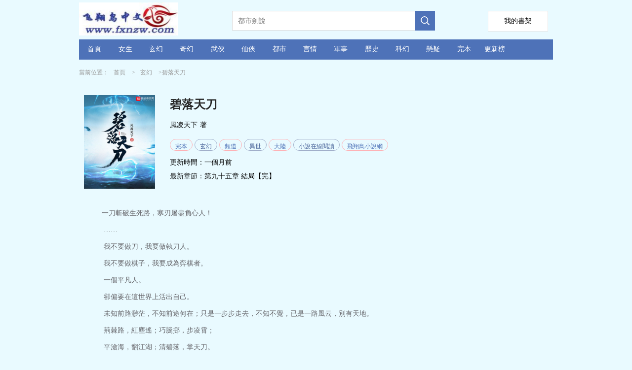

--- FILE ---
content_type: text/html;charset=utf-8
request_url: https://tw.fxnzw.com/fxnbook/49754.html
body_size: 6371
content:

<!DOCTYPE html>
<html xmlns="http://www.w3.org/1999/xhtml">
<head>
    <meta http-equiv="Content-Type" content="text/html; charset=utf-8" />
    <meta http-equiv="Content-Language" content="zh-Hant" />
    <title>碧落天刀-風凌天下-飛翔鳥中文</title>
    <meta name="Keywords" content="碧落天刀在線閱讀,碧落天刀最新章節,碧落天刀作者風凌天下,飛翔鳥中文網" />
    <meta name="Description" content="飛翔鳥中文小說網推薦碧落天刀小說,碧落天刀最新章節,碧落天刀是風凌天下寫的小說作品。" />

    <meta property="og:type" content="novel" />
    <meta property="og:title" content="風凌天下" />
    <meta property="og:description" content="一刀斬破生死路，寒刃屠盡負心人！我不要做刀，我要做執刀人。我不要做棋子，我要成為弈棋者。一個平凡人。卻偏要在這世界上活出自己。未知前路渺茫，…" />
    <meta property="og:image" content="https://www.fxnzw.com/images/fxnid/49754.jpg" />
    <meta property="og:url" content="https://www.fxnzw.com/fxnbook/49754.html" />
    <meta property="og:novel:category" content="玄幻" />
    <meta property="og:novel:author" content="風凌天下" />
    <meta property="og:novel:book_name" content="碧落天刀" />
    <meta property="og:novel:read_url" content="https://www.fxnzw.com/fxnread/49754_11457205.html" />
    <meta property="og:novel:status" content="完結" />
    <meta property="og:novel:update_time" content="一個月前" />
    <meta property="og:novel:latest_chapter_name" content="第九十五章 結局【完】" />
    <meta property="og:novel:latest_chapter_url" content="https://www.fxnzw.com/fxnread/49754_11786954.html" />

    <meta name="format-detection" content="telephone=no" />
    <meta name="viewport" content="width=device-width,initial-scale=1,user-scalable=no" />
    <script src="/js/jquery.js"></script>
    <script src="/js/lazyload.min.js" type="text/javascript"></script>

    <script type="text/javascript">
        $(document).ready(function () {
            $("img.lazy").lazyload({ effect: "fadeIn" });

            $.getScript("/Count.aspx?bookid=49754&referer=" + escape(document.referrer));

        });

        function AddBookMark() {
            $.getScript("/AddBookMark.aspx?bookid=49754");
            HideAddBtn();
        }

        function HideAddBtn() {
            $("#Btn_AddBookMark").text("已經收藏");
        }

        function RemoveBookMark() {
            $.getScript("/RemoveBookMark.aspx?bookid=" + 49754 + "&nojump=1");

            $("#Btn_AddBookMark").show();
        }

        function ShowLastRead(BookId, ChapterId, ChapterName) {
            $("#LastView").html(
                "<a href=\"/fxnread/" + BookId + "_" + ChapterId + ".html\" style=\"color:red;\" >"
                + ChapterName + "</a>");
        }

        var IsShowAll = false;

        function ShowAllContents() {
            if (!IsShowAll) {
                $("#bookSummary").css("height", "auto");
                IsShowAll = true;
            }
            else {
                $("#bookSummary").css("height", "");
                IsShowAll = false;
            }
        }
    </script>

    <style type="text/css">
        a {
            color: inherit;
            text-decoration: none;
            outline: none;
        }

            a[href]:active,
            button:active {
                background-image: -webkit-linear-gradient(to top, rgba(0, 0, 0, 0.05), rgba(0, 0, 0, 0.05));
                background-image: linear-gradient(to top, rgba(0, 0, 0, 0.05), rgba(0, 0, 0, 0.05));
            }

        .bodywidth {
            width: 960px;
            margin: 0 auto;
            padding-left: 15px;
            padding-right: 15px;
        }

        .imgwidth {
            width: 144px;
            height: 190px;
        }

        .onlyh5 {
            display: none;
        }

        .imgmargin {
            margin-right: 30px;
        }

        .typebut {
            display: inline-block;
            height: 22px;
            padding: 0 10px;
            font-size: 12px;
            vertical-align: middle;
            border-width: 1px;
            border-style: solid;
            border-radius: 15px;
        }

        .newbooklist_width {
            width: 120px;
        }

        .newbooklist_1 {
            float: left;
            width: 87px;
            height: 114px;
            overflow: hidden;
            margin-right: 10px;
        }

        .newbooklist_2 {
            height: 30px;
            line-height: 30px;
            margin-bottom: 10px;
            font-size: 14px;
            overflow: hidden;
        }

        .newbooklist_3 {
            line-height: 20px;
            font-size: 12px;
            color: #66666b;
            height: 63px;
            overflow: hidden;
        }

        body {
            margin: 0;
            background-color: #E9FAFF;
        }

        @media only screen and (max-device-width: 600px) {
            .bodywidth {
                width: 100%;
                margin: 0 auto;
                padding-left: 0px;
                padding-right: 0px;
            }

            .blockwidth {
                width: 100%;
            }

            .blockpadding {
                padding: 0px;
            }

            .imgmargin {
                margin-right: 10px;
            }

            .imgwidth {
                width: 120px;
                height: 160px;
            }

            .onlyh5 {
                display: block;
            }

            .onlypc {
                display: none;
            }

            .newbooklist_width {
                width: 70%;
            }
        }
    </style>

    <!-- Google tag (gtag.js) -->
    <script async src="https://www.googletagmanager.com/gtag/js?id=G-BR6QQYSRR1"></script>
    <script>
        window.dataLayer = window.dataLayer || [];
        function gtag() { dataLayer.push(arguments); }
        gtag('js', new Date());

        gtag('config', 'G-BR6QQYSRR1');
    </script>
  
</head>
<body>
    <div class="bodywidth" style="background-color: #E9FAFF;">
        <!--top-->
        
<style type="text/css">
    .height-top { height: 70px; }

    .imgh5wh { float: left; width: 218px; height: 60px; margin: 5px 92px 0 0; }

    .shujia { overflow: hidden; width: 120px; height: 40px; line-height: 40px; background: #fff; float: right; text-align: center; font-size: 14px; border: 1px solid #e6e6e6; margin-top: 22px; margin-right: 10px; }


    @media only screen and (max-device-width: 600px) {
        .height-top { height: 60px; }

        .shujia { overflow: hidden; width: 80px; height: 34px; line-height: 34px; background: #fff; float: right; text-align: center; font-size: 14px; border: 1px solid #e6e6e6; margin-top: 13px;margin-right: 10px; }

        .imgh5wh { float: left; width: 139px; height: 40px; margin: 2px 40px 0 0; }
    }
</style>
<script type="text/javascript">
    document.onkeydown = KeyDown;

    function KeyDown() {
        if (event.keyCode == 13) {
            Search();
            return false;
        }
    }

    function Search() {
        var keywords = $("#Txt_KeywordsPC").val();
        if (keywords != null && keywords != "") {
            top.location = "/fxnlist/" + keywords.replace(":","：") + ".html";
        }
        return false;
    }

    function Searchh5() {
        var keywords = $("#Txt_Keywords").val();
        if (keywords != null && keywords != "") {
            top.location = "/fxnlist/" + keywords.replace(":","：") + ".html";
        }
        return false;
    }
</script>
<div>
    <div class="height-top">
        <div class="imgh5wh">
            <img src="/fxnzw/images/logo.jpg" style="width: 200px;top:2px" />
        </div>
        <div class="onlypc" style="float: left; margin-top: 22px;">
            <input id="Txt_KeywordsPC" placeholder="都市劍說" style="float: left; overflow: hidden; width: 348px; height: 34px; border: 1px solid #dbdbdb; border-right: none; font-size: 14px; padding: 2px 11px; color: #666;" />

            <div style="width: 40px; height: 40px; float: left; background-color: #4e72b8;">
                <input type="button" onclick="Search();" style="border: none; background: url(/fxnzw/images/search.png) no-repeat; width: 20px; height: 20px; margin: 10px;" />
            </div>
        </div>
        <a class="shujia" href="/fxnzw/BookMark.aspx"><span style="padding-top: 30px;">我的書架</span></a>
    </div>
    <div class="onlypc" style="height: 41px; line-height: 41px; background-color: #4e72b8; margin-top: 10px; font-size: 14px; color: #fff; margin-bottom: 10px;">
        <span style="width: 6.5%; float: left; text-align: center;" class="hover0"><a href="/" title="飛翔鳥中文" style="height: 40px; line-height: 40px; display: block;">首頁</a></span>
        <span style="width: 6.5%; float: left; text-align: center;" class="hover0"><a href="/fxnlist/topmm_.html" title="女生小說排行榜" style="height: 40px; line-height: 40px; display: block;">女生</a></span>
        <span style="width: 6.5%; float: left; text-align: center;" class="hover0"><a href="/fxnlist/玄幻.html" title="玄幻小說排行榜" style="height: 40px; line-height: 40px; display: block;">玄幻</a></span>
        <span style="width: 6.5%; float: left; text-align: center;" class="hover0"><a href="/fxnlist/奇幻.html" title="奇幻小說排行榜" style="height: 40px; line-height: 40px; display: block;">奇幻</a></span>
        <span style="width: 6.5%; float: left; text-align: center;" class="hover0"><a href="/fxnlist/武俠.html" title="武俠小說排行榜" style="height: 40px; line-height: 40px; display: block;">武俠</a></span>
        <span style="width: 6.5%; float: left; text-align: center;" class="hover0"><a href="/fxnlist/仙俠.html" title="仙俠小說排行榜" style="height: 40px; line-height: 40px; display: block;">仙俠</a></span>
        <span style="width: 6.5%; float: left; text-align: center;" class="hover0"><a href="/fxnlist/都市.html" title="都市小說排行榜" style="height: 40px; line-height: 40px; display: block;">都市</a></span>
        <span style="width: 6.5%; float: left; text-align: center;" class="hover0"><a href="/fxnlist/言情.html" title="言情小說排行榜" style="height: 40px; line-height: 40px; display: block;">言情</a></span>
        <span style="width: 6.5%; float: left; text-align: center;" class="hover0"><a href="/fxnlist/軍事.html" title="軍事小說排行榜" style="height: 40px; line-height: 40px; display: block;">軍事</a></span>
        <span style="width: 6.5%; float: left; text-align: center;" class="hover0"><a href="/fxnlist/歷史.html" title="歷史小說排行榜" style="height: 40px; line-height: 40px; display: block;">歷史</a></span>
        <span style="width: 6.5%; float: left; text-align: center;" class="hover0"><a href="/fxnlist/科幻.html" title="科幻小說排行榜" style="height: 40px; line-height: 40px; display: block;">科幻</a></span>
        <span style="width: 6.5%; float: left; text-align: center;" class="hover0"><a href="/fxnlist/懸疑.html" title="懸疑小說排行榜" style="height: 40px; line-height: 40px; display: block;">懸疑</a></span>
        <span style="width: 6.5%; float: left; text-align: center;" class="hover0"><a href="/fxnlist/topend_.html" title="完本小說排行榜" style="height: 40px; line-height: 40px; display: block;">完本</a></span>
        <span style="width: 6.5%; float: left; text-align: center;" class="hover0"><a href="/fxnlist/topupdate_.html" title="更新榜" style="height: 40px; line-height: 40px; display: block;">更新榜</a></span>
    </div>
    <div class="onlyh5" style="height: 41px; line-height: 41px; background-color: #3e3d43; margin-top: 10px; font-size: 14px; color: #fff; box-sizing: border-box;">
        <span style="width: 18%; float: left; text-align: center;" class="hover0"><a href="https://www.fxnzw.com/" style="height: 40px; line-height: 40px; display: block;">首頁</a></span>
        <span style="width: 18%; float: left; text-align: center;" class="hover0"><a href="/fxnlist/topmm_.html" style="height: 40px; line-height: 40px; display: block;">女頻</a></span>
        <span style="width: 18%; float: left; text-align: center;" class="hover0"><a href="/fxnlist/index.html" style="height: 40px; line-height: 40px; display: block;">排行榜</a></span>
        <span style="width: 18%; float: left; text-align: center;" class="hover0"><a href="/fxnlist/topend_.html" style="height: 40px; line-height: 40px; display: block;">完本</a></span>
        <span style="width: 18%; float: left; text-align: center;" class="hover0"><a href="/fxnlist/topupdate_.html" title="更新榜" style="height: 40px; line-height: 40px; display: block;">更新榜</a></span>
    </div>
    <div>
        <div class="onlyh5" style="margin-top: 12px;">
            <input id="Txt_Keywords" value="都市劍說" style="float: left; overflow: hidden; width: 80%; height: 34px; border: 1px solid #dbdbdb; border-right: none; font-size: 14px; padding: 2px 11px; color: #666;" />

            <div style="width: 40px; height: 40px; float: left; background-color: #4e72b8;">
                <input type="button" onclick="Searchh5();" style="border: none; background: url(/fxnzw/images/search.png) no-repeat; width: 20px; height: 20px; margin: 10px;" />
            </div>

        </div>
    </div>
    <div style="clear: both;"></div>
</div>

        <!--top-end-->
        <!--1-->
        <div>
            <div style="line-height: 32px; font-size: 12px; color: #999;">
                當前位置：<a href="/" title="飛翔鳥中文" style="padding: 0px 10px;">首頁</a>
                &gt;<a href="/fxnlist/玄幻.html" title="玄幻" style="padding: 0px 10px;">玄幻</a>
                &gt;碧落天刀
            </div>
            <div style="margin: 30px 10px 10px 10px; overflow: hidden;">
                <div class="imgwidth imgmargin" style="float: left; overflow: hidden;">
                    <img src="https://www.fxnzw.com/images/fxnid/49754.jpg" alt="碧落天刀" class="imgwidth" />
                </div>
                <div style="float: left; width: 60%;">
                    <div style="height: 38px; line-height: 38px; margin-bottom: 10px; overflow: hidden; color: #262626;">
                        <span style="font-size: 24px; font-weight: bold;">碧落天刀</span>
                    </div>
                    <div style="height: 28px; line-height: 24px; overflow: hidden; margin-bottom: 10px;">
                        <span style="font-size: 14px;">
                            <span style="padding-right: 5px;"><a href="/fxnlist/風凌天下.html">風凌天下</a></span>著
                        </span>
                    </div>
                    <div style="line-height: 28px; margin-bottom: 10px;">
                        <span class="typebut" style="color: #4e72b8; border-color: #ffb0b4; ">
    <a href="/fxnlist/完本.html" title="完本小說">完本</a>
</span>
<span class="typebut" style="color: #3f5a93; border-color: #9fadc9;">
    <a href="/fxnlist/玄幻.html" title="玄幻">玄幻</a>
</span>
<span class="typebut" style="color: #4e72b8; border-color: #ffb0b4; ">
    <a href="/fxnlist/頻道.html" title="頻道">頻道</a>
</span>
<span class="typebut" style="color: #3f5a93; border-color: #9fadc9;">
    <a href="/fxnlist/異世.html" title="異世">異世</a>
</span>
<span class="typebut" style="color: #4e72b8; border-color: #ffb0b4; ">
    <a href="/fxnlist/大陸.html" title="大陸">大陸</a>
</span>
<span class="typebut" style="color: #3f5a93; border-color: #9fadc9;">
    <a href="/fxnlist/小說在線閱讀.html" title="小說在線閱讀">小說在線閱讀</a>
</span>
<span class="typebut" style="color: #4e72b8; border-color: #ffb0b4; ">
    <a href="/fxnlist/飛翔鳥小說網.html" title="飛翔鳥小說網">飛翔鳥小說網</a>
</span>

                    </div>
                    <div style="height: 28px; line-height: 24px;">
                        <span style="font-size: 14px;">
                            <span style="padding-right: 5px;">更新時間：一個月前</span>
                        </span>
                    </div>
                    <div style="height: 28px; line-height: 24px;">
                        <span style="font-size: 14px;">
                            <span style="padding-right: 5px;">最新章節：<a href="/fxnread/49754_11786954.html" title="第九十五章 結局【完】 碧落天刀">第九十五章 結局【完】</a></span>
                        </span>
                    </div>
                </div>
            </div>
        </div>
        <div style="height: 20px;"></div>
        <div style="clear: both;"></div>
        <div style="font-size: 14px; border-bottom: 1px dotted #ccc; padding-bottom: 10px;">
            <div style="line-height: 20px; font-size: 14px; color: #66666b; min-height: 100px; margin: 10px 0px; padding-left: 30px; padding-right: 30px;">
                &nbsp;&nbsp;&nbsp;&nbsp;一刀斬破生死路，寒刃屠盡負心人！<p/>&nbsp;&nbsp;&nbsp;&nbsp;&nbsp;……<p/>&nbsp;&nbsp;&nbsp;&nbsp;&nbsp;我不要做刀，我要做執刀人。<p/>&nbsp;&nbsp;&nbsp;&nbsp;&nbsp;我不要做棋子，我要成為弈棋者。<p/>&nbsp;&nbsp;&nbsp;&nbsp;&nbsp;一個平凡人。<p/>&nbsp;&nbsp;&nbsp;&nbsp;&nbsp;卻偏要在這世界上活出自己。<p/>&nbsp;&nbsp;&nbsp;&nbsp;&nbsp;未知前路渺茫，不知前途何在；只是一步步走去，不知不覺，已是一路風云，別有天地。<p/>&nbsp;&nbsp;&nbsp;&nbsp;&nbsp;荊棘路，紅塵遙；巧騰挪，步凌霄；<p/>&nbsp;&nbsp;&nbsp;&nbsp;&nbsp;平滄海，翻江湖；清碧落，掌天刀。 <p/>&nbsp;&nbsp;&nbsp;&nbsp;&nbsp;標簽 玄幻 玄幻頻道 異世大陸 碧落天刀 風凌天下 小說在線閱讀 飛翔鳥小說網
            </div>
        </div>
        <div style="clear: both;"></div>
        <div style="margin: 0 auto;">
            <div style="height: 38px; line-height: 36px; font-size: 14px; margin-top: 5px;">
                <a href="/fxnread/49754_11457205.html" title="開始閱讀" style="display: inline-block; width: 90px; height: 34px; margin: 10px 12px; float: left; text-align: center; vertical-align: middle; border: 1px solid #4e72b8; color: #fff; background: #4e72b8;">開始閱讀</a>
                <a href="javascript:void(0);" id="Btn_AddBookMark" title="加入書架" onclick="AddBookMark(49754);" style="display: inline-block; width: 90px; height: 34px; margin: 10px 12px; float: left; text-align: center; vertical-align: middle; border: 1px solid #3f5a93; color: #3f5a93;">加入書架</a>
                <span class="onlypc">
                    <a href="/fxnchapter/49754.html" title="碧落天刀 目錄列表" style="display: inline-block; width: 90px; height: 34px; margin: 10px 22px; float: left; text-align: center; vertical-align: middle; border: 1px solid #4e72b8; color: #fff; background: #4e72b8;">閱讀目錄</a>
                </span>
            </div>
        </div>
        <div style="clear: both;"></div>
        <div style="margin: 0 auto;">
            <div style="height: 38px; line-height: 36px; font-size: 14px; margin-top: 5px;">
                <a href="https://www.fxnzw.com/fxnbook/49754.html" title="飛翔鳥中文" style="display: inline-block; width: 90px; height: 34px; margin: 10px 12px; float: left; text-align: center; vertical-align: middle; border: 1px solid #4e72b8; color: #fff; background: #4e72b8;">簡體中文</a>
                <a href="https://tw.fxnzw.com/fxnbook/49754.html" title="飛翔鳥中文" style="display: inline-block; width: 90px; height: 34px; margin: 10px 12px; float: left; text-align: center; vertical-align: middle; border: 1px solid #3f5a93; color: #3f5a93;">繁體中文</a>
            </div>
        </div>
        <div style="clear: both;"></div>
        <div style="height: 20px;"></div>
        <!--3-->
        <div style="font-size: 14px; border-bottom: 1px dotted #ccc; padding-bottom: 10px; padding-left: 10px;">
            <div style="line-height: 26px; height: 26px; font-size: 16px; color: #333; margin-bottom: 10px; font-weight: bold;">上次閱讀</div>
            <div id="LastView" style="color: #333; margin-bottom: 5px;">
                暫無記錄，請先加入書架！
            </div>
        </div>
        <div style="clear: both;"></div>
        <div style="height: 20px;"></div>
        <!--2-->
        <div style="font-size: 14px; padding-left: 10px;">
            <div style="line-height: 26px; height: 26px; font-size: 16px; color: #333; margin-bottom: 10px; font-weight: bold;">最新章節</div>
            <div style="color: #333; margin-bottom: 5px;">
                <div style="height: 40px; line-height: 40px; border-bottom: 1px dotted #ccc; overflow: hidden; font-size: 14px;">
    <span style="width: 70%; padding-right: 20px; float: left;"><a href="/fxnread/49754_11786954.html" title="第九十五章 結局【完】 碧落天刀">第九十五章 結局【完】</a></span>
    <span style="width: 20%; padding-right: 15px; float: right; text-align: right;">05-05</span>
</div>
<div style="height: 40px; line-height: 40px; border-bottom: 1px dotted #ccc; overflow: hidden; font-size: 14px;">
    <span style="width: 70%; padding-right: 20px; float: left;"><a href="/fxnread/49754_11786953.html" title="第九十四章 結局【5】 碧落天刀">第九十四章 結局【5】</a></span>
    <span style="width: 20%; padding-right: 15px; float: right; text-align: right;">05-05</span>
</div>
<div style="height: 40px; line-height: 40px; border-bottom: 1px dotted #ccc; overflow: hidden; font-size: 14px;">
    <span style="width: 70%; padding-right: 20px; float: left;"><a href="/fxnread/49754_11786952.html" title="第九十三章 結局【4】 碧落天刀">第九十三章 結局【4】</a></span>
    <span style="width: 20%; padding-right: 15px; float: right; text-align: right;">05-05</span>
</div>
<div style="height: 40px; line-height: 40px; border-bottom: 1px dotted #ccc; overflow: hidden; font-size: 14px;">
    <span style="width: 70%; padding-right: 20px; float: left;"><a href="/fxnread/49754_11786951.html" title="第九十二章 結局【3】 碧落天刀">第九十二章 結局【3】</a></span>
    <span style="width: 20%; padding-right: 15px; float: right; text-align: right;">05-05</span>
</div>
<div style="height: 40px; line-height: 40px; border-bottom: 1px dotted #ccc; overflow: hidden; font-size: 14px;">
    <span style="width: 70%; padding-right: 20px; float: left;"><a href="/fxnread/49754_11786950.html" title="第九十一章 結局【2】 碧落天刀">第九十一章 結局【2】</a></span>
    <span style="width: 20%; padding-right: 15px; float: right; text-align: right;">06-18</span>
</div>

            </div>
        </div>
        <div style="clear: both;"></div>
        <div style="height: 20px;"></div>
        <!--4-->
        <div class="onlyh5" style="padding-left: 10px;">
            <div style="line-height: 26px; height: 26px; font-size: 16px; color: #333; margin-bottom: 10px; font-weight: bold;">小說章節列表</div>
            <div style="height: 40px; line-height: 40px; border-bottom: 1px dotted #ccc; overflow: hidden; font-size: 14px;">
    <span style="width: 70%; padding-right: 20px; float: left;"><a href="/chapternum/49754/0_100.html" title="第0000--0100章">第0000--0100章</a></span>
    <span style="width: 20%; padding-right: 15px; float: right; text-align: right;"></span>
</div>
<div style="height: 40px; line-height: 40px; border-bottom: 1px dotted #ccc; overflow: hidden; font-size: 14px;">
    <span style="width: 70%; padding-right: 20px; float: left;"><a href="/chapternum/49754/100_200.html" title="第0100--0200章">第0100--0200章</a></span>
    <span style="width: 20%; padding-right: 15px; float: right; text-align: right;"></span>
</div>
<div style="height: 40px; line-height: 40px; border-bottom: 1px dotted #ccc; overflow: hidden; font-size: 14px;">
    <span style="width: 70%; padding-right: 20px; float: left;"><a href="/chapternum/49754/200_300.html" title="第0200--0300章">第0200--0300章</a></span>
    <span style="width: 20%; padding-right: 15px; float: right; text-align: right;"></span>
</div>
<div style="height: 40px; line-height: 40px; border-bottom: 1px dotted #ccc; overflow: hidden; font-size: 14px;">
    <span style="width: 70%; padding-right: 20px; float: left;"><a href="/chapternum/49754/300_400.html" title="第0300--0400章">第0300--0400章</a></span>
    <span style="width: 20%; padding-right: 15px; float: right; text-align: right;"></span>
</div>
<div style="height: 40px; line-height: 40px; border-bottom: 1px dotted #ccc; overflow: hidden; font-size: 14px;">
    <span style="width: 70%; padding-right: 20px; float: left;"><a href="/chapternum/49754/400_500.html" title="第0400--0500章">第0400--0500章</a></span>
    <span style="width: 20%; padding-right: 15px; float: right; text-align: right;"></span>
</div>
<div style="clear: both; "></div><div style="height: 20px;"></div>
<div style="height: 40px; line-height: 40px; border-bottom: 1px dotted #ccc; overflow: hidden; font-size: 14px;">
    <span style="width: 70%; padding-right: 20px; float: left;"><a href="/chapternum/49754/500_595.html" title="第0500--0595章">第0500--0595章</a></span>
    <span style="width: 20%; padding-right: 15px; float: right; text-align: right;"></span>
</div>

        </div>
        <div style="clear: both;"></div>
        <div style="height: 20px;"></div>
        <!--5-->
        <div id="Pan_SamBook">
	
            <div style="width: 100%;">
                <div style="line-height: 45px; font-size: 16px; font-weight: bold; border-bottom: 1px dotted #ccc; position: relative; padding-left: 10px;">作者其他作品</div>
                <div>
                    <div style="margin: 10px 15px; overflow: hidden; float: left; width: 87px;">
    <div style="width: 87px; height: 114px; overflow: hidden; margin-right: 10px;">
        <a href="/fxnbook/50276.html" title="長夜君主">
            <img src="https://www.fxnzw.com/images/fxnid/50276.jpg" alt="長夜君主" width="96"></a>
    </div>
    <div style="line-height: 23px; height: 23px; overflow: hidden; color: #999; text-align: center; font-size: 12px;"><a href="/fxnbook/50276.html" title="長夜君主">長夜君主</a></div>
</div>
<div style="margin: 10px 15px; overflow: hidden; float: left; width: 87px;">
    <div style="width: 87px; height: 114px; overflow: hidden; margin-right: 10px;">
        <a href="/fxnbook/48538.html" title="左道傾天">
            <img src="https://www.fxnzw.com/images/fxnid/48538.jpg" alt="左道傾天" width="96"></a>
    </div>
    <div style="line-height: 23px; height: 23px; overflow: hidden; color: #999; text-align: center; font-size: 12px;"><a href="/fxnbook/48538.html" title="左道傾天">左道傾天</a></div>
</div>
<div style="margin: 10px 15px; overflow: hidden; float: left; width: 87px;">
    <div style="width: 87px; height: 114px; overflow: hidden; margin-right: 10px;">
        <a href="/fxnbook/46567.html" title="我是至尊">
            <img src="https://www.fxnzw.com/images/fxnid/46567.jpg" alt="我是至尊" width="96"></a>
    </div>
    <div style="line-height: 23px; height: 23px; overflow: hidden; color: #999; text-align: center; font-size: 12px;"><a href="/fxnbook/46567.html" title="我是至尊">我是至尊</a></div>
</div>
<div style="margin: 10px 15px; overflow: hidden; float: left; width: 87px;">
    <div style="width: 87px; height: 114px; overflow: hidden; margin-right: 10px;">
        <a href="/fxnbook/32355.html" title="傲世九重天">
            <img src="https://www.fxnzw.com/images/fxnid/32355.jpg" alt="傲世九重天" width="96"></a>
    </div>
    <div style="line-height: 23px; height: 23px; overflow: hidden; color: #999; text-align: center; font-size: 12px;"><a href="/fxnbook/32355.html" title="傲世九重天">傲世九重天</a></div>
</div>
<div style="margin: 10px 15px; overflow: hidden; float: left; width: 87px;">
    <div style="width: 87px; height: 114px; overflow: hidden; margin-right: 10px;">
        <a href="/fxnbook/14823.html" title="凌天傳說">
            <img src="https://www.fxnzw.com/images/fxnid/14823.jpg" alt="凌天傳說" width="96"></a>
    </div>
    <div style="line-height: 23px; height: 23px; overflow: hidden; color: #999; text-align: center; font-size: 12px;"><a href="/fxnbook/14823.html" title="凌天傳說">凌天傳說</a></div>
</div>

                </div>
            </div>
            <div style="clear: both;"></div>
            <div style="height: 20px;"></div>
        
</div>
        <!--5-->
        <div style="width: 100%;">
            <div style="line-height: 45px; font-size: 16px; font-weight: bold; border-bottom: 1px dotted #ccc; position: relative; padding-left: 10px;">精彩推薦</div>
            <div>
                <div style="margin: 15px 10px; overflow: hidden; float: left;">
    <div class="newbooklist_1">
        <a href="/fxnbook/46485.html" title="最強基因">
            <img src="https://www.fxnzw.com/images/fxnid/46485.jpg" alt="最強基因" width="96" /></a>
    </div>
    <div class="newbooklist_width" style="float: left;">
        <div class="newbooklist_2"><a href="/fxnbook/46485.html" title="最強基因">最強基因</a></div>
        <div class="newbooklist_3"><a href="/fxnbook/46485.html" title="最強基因">你聽過基因制作術嗎？
當陳鋒從億萬基因中，做出那條最罕見變異基因的時候，他就知道，屬于他的時代，來…</a></div>
    </div>
</div>
<div style="margin: 15px 10px; overflow: hidden; float: left;">
    <div class="newbooklist_1">
        <a href="/fxnbook/45397.html" title="執掌乾坤">
            <img src="https://www.fxnzw.com/images/fxnid/45397.jpg" alt="執掌乾坤" width="96" /></a>
    </div>
    <div class="newbooklist_width" style="float: left;">
        <div class="newbooklist_2"><a href="/fxnbook/45397.html" title="執掌乾坤">執掌乾坤</a></div>
        <div class="newbooklist_3"><a href="/fxnbook/45397.html" title="執掌乾坤">“定海神針在手，乾坤仙宮我有；天才碾壓腳下，美女爭伴左右。”
剛剛收到錄取通知書的林楠，還沒來得及…</a></div>
    </div>
</div>
<div style="margin: 15px 10px; overflow: hidden; float: left;">
    <div class="newbooklist_1">
        <a href="/fxnbook/52564.html" title="劍神王">
            <img src="https://www.fxnzw.com/images/fxnid/52564.jpg" alt="劍神王" width="96" /></a>
    </div>
    <div class="newbooklist_width" style="float: left;">
        <div class="newbooklist_2"><a href="/fxnbook/52564.html" title="劍神王">劍神王</a></div>
        <div class="newbooklist_3"><a href="/fxnbook/52564.html" title="劍神王">混沌開鴻蒙，造化第一批先天神靈，后世稱其為“天古眾神”
他自劍山穿越洛府，一魂戰死而一魂覺醒，魂多…</a></div>
    </div>
</div>
<div style="margin: 15px 10px; overflow: hidden; float: left;">
    <div class="newbooklist_1">
        <a href="/fxnbook/51897.html" title="修羅武魂">
            <img src="https://www.fxnzw.com/images/fxnid/51897.jpg" alt="修羅武魂" width="96" /></a>
    </div>
    <div class="newbooklist_width" style="float: left;">
        <div class="newbooklist_2"><a href="/fxnbook/51897.html" title="修羅武魂">修羅武魂</a></div>
        <div class="newbooklist_3"><a href="/fxnbook/51897.html" title="修羅武魂">我有丹心一顆，奈何良善成禍；便化那人間修羅，問世間情誼斤兩、道理幾何？！
少年逆境中歸來，一手吞噬…</a></div>
    </div>
</div>
<div style="margin: 15px 10px; overflow: hidden; float: left;">
    <div class="newbooklist_1">
        <a href="/fxnbook/45328.html" title="人道至尊">
            <img src="https://www.fxnzw.com/images/fxnid/45328.jpg" alt="人道至尊" width="96" /></a>
    </div>
    <div class="newbooklist_width" style="float: left;">
        <div class="newbooklist_2"><a href="/fxnbook/45328.html" title="人道至尊">人道至尊</a></div>
        <div class="newbooklist_3"><a href="/fxnbook/45328.html" title="人道至尊">自盤古開天，三皇治世，五帝定倫，世界之間，人為天地靈長……
此時正值三皇中的人皇末期，五帝未定，人…</a></div>
    </div>
</div>
<div style="margin: 15px 10px; overflow: hidden; float: left;">
    <div class="newbooklist_1">
        <a href="/fxnbook/28465.html" title="帶著農場混異界">
            <img src="https://www.fxnzw.com/images/fxnid/28465.jpg" alt="帶著農場混異界" width="96" /></a>
    </div>
    <div class="newbooklist_width" style="float: left;">
        <div class="newbooklist_2"><a href="/fxnbook/28465.html" title="帶著農場混異界">帶著農場混異界</a></div>
        <div class="newbooklist_3"><a href="/fxnbook/28465.html" title="帶著農場混異界">他橫任他橫，我自種我田，若要來惹我，過不了明年。
宅男趙海帶著QQ農場穿越到了異界，附身到了一個落迫…</a></div>
    </div>
</div>
<div style="margin: 15px 10px; overflow: hidden; float: left;">
    <div class="newbooklist_1">
        <a href="/fxnbook/45415.html" title="全職法師">
            <img src="https://www.fxnzw.com/images/fxnid/45415.jpg" alt="全職法師" width="96" /></a>
    </div>
    <div class="newbooklist_width" style="float: left;">
        <div class="newbooklist_2"><a href="/fxnbook/45415.html" title="全職法師">全職法師</a></div>
        <div class="newbooklist_3"><a href="/fxnbook/45415.html" title="全職法師">一覺醒來，世界大變。熟悉的高中傳授的是魔法，告訴大家要成為一名出色的魔法師。居住的都市之外游蕩著襲擊…</a></div>
    </div>
</div>
<div style="margin: 15px 10px; overflow: hidden; float: left;">
    <div class="newbooklist_1">
        <a href="/fxnbook/38712.html" title="無敵升級王">
            <img src="https://www.fxnzw.com/images/fxnid/38712.jpg" alt="無敵升級王" width="96" /></a>
    </div>
    <div class="newbooklist_width" style="float: left;">
        <div class="newbooklist_2"><a href="/fxnbook/38712.html" title="無敵升級王">無敵升級王</a></div>
        <div class="newbooklist_3"><a href="/fxnbook/38712.html" title="無敵升級王">宅男林飛穿越到異界大陸....
很神奇的丹藥？老子平時當零食吃的...
很厲害的武功秘籍？老子可以打包…</a></div>
    </div>
</div>

            </div>
        </div>
        <div style="clear: both;"></div>
        <div style="height: 20px;"></div>
        <!--6-->
        
<div class="bodywidth blockpadding">    
    <div style="color: #999; font-size: 14px; line-height: 28px;padding-top:10px; padding-bottom: 10px; text-align: center; overflow: hidden; margin: 0 auto;">
        <span style="margin: 10px;">本站所收錄的免費小說都來源于網友上傳,本站所做之廣告僅供原創作者、讀者學習，并不代表本站立場。
           <br/><a href="/sitemap.xml" title="網站地圖">網站地圖</a>&nbsp;&nbsp;&nbsp;&nbsp;<a href="https://www.fxnzw.com" title="飛翔鳥中文">飛翔鳥中文簡體站</a>&nbsp;&nbsp;&nbsp;&nbsp;<a href="https://tw.fxnzw.com" title="飛翔鳥中文">飛翔鳥中文繁體站</a>
        </span>
    </div>
</div>

    </div>
</body>
</html>
